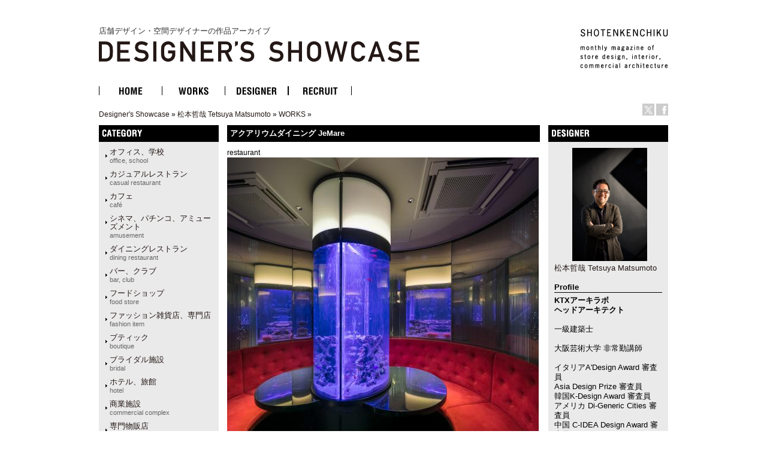

--- FILE ---
content_type: text/html
request_url: http://ds.shotenkenchiku.com/product_info.php/products_id/24701?osCsid=266e4fabec1149285de33444b105c075
body_size: 32915
content:
<!doctype html public "-//W3C//DTD HTML 4.01 Transitional//EN">
<html dir="LTR" lang="ja">
<head>

<!-- Google Tag Manager -->
<script>(function(w,d,s,l,i){w[l]=w[l]||[];w[l].push({'gtm.start':
new Date().getTime(),event:'gtm.js'});var f=d.getElementsByTagName(s)[0],
j=d.createElement(s),dl=l!='dataLayer'?'&l='+l:'';j.async=true;j.src=
'https://www.googletagmanager.com/gtm.js?id='+i+dl;f.parentNode.insertBefore(j,f);
})(window,document,'script','dataLayer','GTM-KN548TPQ');</script>
<!-- End Google Tag Manager -->

<!-- tmp -->
<meta http-equiv="Content-Type" content="text/html; charset=EUC-JP">
<title>店舗デザインの作品アーガイブ / デザイナーズショーケース -   アクアリウムダイニング JeMare</title>
<META NAME="Description" Content="デザイナーズ・ショーケースは、商店建築社が運営しているサイトで、飲食店の内装や店舗空間をデザインする日本の店舗デザイナーと空間デザイン、店舗デザインを紹介しています。">
<META NAME="Keywords" CONTENT="店舗デザイン,事例,デザイナー,内装,飲食店デザイン">
<meta name="verify-v1" content="D4fylNdpkhqjYeZgbHFce7nxp14Q1Cqjd0Q4D5eGXoE=" >
<link rel="SHORTCUT ICON" href="http://ds.shotenkenchiku.com/favicon.ico" />
<base href="http://ds.shotenkenchiku.com/">
<link rel="stylesheet" type="text/css" href="templates/default/stylesheet.css">
<script src="./templates/default/functions.js" type="text/javascript" language="javascript"></script>
<script src="./templates/default/heightLine.js" type="text/javascript" language="javascript"></script>
<script type="text/javascript" src="/templates/default/smartRollover.js"></script>

<!-- open window //-->
<script type="text/javascript"><!--
var preloadFlag = true;
function MM_openBrWindow(theURL,winName,features) { //v2.0
  win=window.open(theURL,winName,features);
  win.moveTo(0,0);
}
// --></script>
<!-- open window eof //-->

<script language="javascript"><!--
function popupWindow(url) {
win=  window.open(url,'popupWindow','toolbar=no,location=no,directories=no,status=no,menubar=no,scrollbars=no,resizable=yes,copyhistory=no,width=100,height=100,screenX=150,screenY=150,top=150,left=150')
win.moveTo(0,0);

}

var prime_win;

function popupWindow2(url) {

if(prime_win){
if(!prime_win.closed){
prime_win.location.href=url;
prime_win.focus();
}else{
prime_win=  window.open(url,'popupWindow','toolbar=no,location=no,directories=no,status=no,menubar=no,scrollbars=yes,resizable=yes,copyhistory=no,width=800,height=531,screenX=150,screenY=150,top=150,left=150')

}
}else{
prime_win=  window.open(url,'popupWindow','toolbar=no,location=no,directories=no,status=no,menubar=no,scrollbars=yes,resizable=yes,copyhistory=no,width=800,height=531,screenX=150,screenY=150,top=150,left=150')
}
prime_win.moveTo(0,0);
}
//--></script>
<!--
<script type="text/javascript">
var GB_ROOT_DIR = "http://ds.shotenkenchiku.com/templates/default/greybox/";
</script>
<script src="./templates/default/greybox/AJS.js" type="text/javascript" language="javascript"></script>
<script src="./templates/default/greybox/AJS_fx.js" type="text/javascript" language="javascript"></script>
<script src="./templates/default/greybox/gb_scripts.js" type="text/javascript" language="javascript"></script>
<link href="./templates/default/greybox/gb_styles.css" rel="stylesheet" type="text/css" />
-->
<script src="https://ajax.googleapis.com/ajax/libs/jquery/2.1.4/jquery.min.js"></script>
<link rel="stylesheet" type="text/css" href="./templates/default/lightbox2/lightbox.css" />
</head>

<body>
<!-- Google Tag Manager (noscript) -->
<noscript><iframe src="https://www.googletagmanager.com/ns.html?id=GTM-KN548TPQ"
height="0" width="0" style="display:none;visibility:hidden"></iframe></noscript>
<!-- End Google Tag Manager (noscript) -->
<div id="ie">
<div id="HTML">
<div id="Header"><!-- header //-->
<div id="header_img"><h1 class="logo-title"><a href="/default.php">店舗デザイン・空間デザイナーの作品アーカイブ<br><img src="/templates/default/images/DS_logo.gif" alt="店舗デザイン・空間デザイナーの作品アーカイブ　デザイナーズ・ショーケース"></a></h1>
<div id="sk_text"><a href="http://www.shotenkenchiku.com/" target="_blank"><img src="/templates/default/images/sk_text.gif" alt="SHOTENKENCHIKU"></a></div>
<div id="icon_bt" class="clearfix">
     	<li><a href="http://x.com/shotenkenchiku" target="_blank"><img src="/templates/default/images/icon_x.gif" width="20" height="20" alt="Twitter" /></a></li>
     	<li><a href="http://www.facebook.com/shotenkenchiku" target="_blank"><img src="/templates/default/images/icon_face.gif" width="20" height="20" alt="Facebook" /></a></li>
</div>
<div class="errorBox">
</div>
<!-- search & store //-->
</div><!-- header_img_eof //-->
<ul id="mainMenu" class="clearfix">
	<li><a href="http://ds.shotenkenchiku.com/default.php"><img src="/templates/default/images/bt_home_off.gif" alt="HOME"></a></li>
	<li><a href="http://ds.shotenkenchiku.com/products_new.php"><img src="/templates/default/images/bt_works_off.gif" alt="WORKS"></a></li>
	<li><a href="http://ds.shotenkenchiku.com/designers.php"><img src="/templates/default/images/bt_designer_off.gif" alt="DESIGNER"></a></li>
	<li><a href="http://www.id-job.jpn.com/" target="_blank"><img src="/templates/default/images/bt_recruit_off.gif" alt="RECRUIT"></a></li>
</ul>
<div id="bread"><a href="http://ds.shotenkenchiku.com" class="headerNavigation">Designer's Showcase</a> &raquo; <a href="http://ds.shotenkenchiku.com/default.php/cPath/1072?osCsid=266e4fabec1149285de33444b105c075" class="headerNavigation">松本哲哉 Tetsuya Matsumoto</a> &raquo; <a href="http://ds.shotenkenchiku.com/default.php/cPath/1072_1073?osCsid=266e4fabec1149285de33444b105c075" class="headerNavigation">WORKS</a> &raquo; <a href="http://ds.shotenkenchiku.com/product_info.php/cPath/1072_1073/products_id/24701?osCsid=266e4fabec1149285de33444b105c075" class="headerNavigation"></a></div>
</div><!-- header_eof //-->
<div id="center" class="heightLine">
<div id="center_left" class="heightLine">
<div id="contents" class="heightLine">
<div  class="main_contents">
<!-- body_text //-->
<h3>アクアリウムダイニング JeMare</h3>
<span class="katagaki">restaurant</span> 
  
<!-- <form name="cart_quantity" action="http://ds.shotenkenchiku.com/product_info.php/products_id/24701/action/add_product?osCsid=266e4fabec1149285de33444b105c075" method="post"> //-->
  
  
 <a href="images/bstore_1072_24701__MGM0111-HDR-Pano-Edit.jpg" rel="gb_imageset[アクアリウムダイニング JeMare]" data-title=" アクアリウムダイニング JeMare" data-lightbox="photo"><img src="images/nstore_1072_24701__MGM0111-HDR-Pano-Edit.jpg" /></a>        
  <div class="contents_car_content">
  

<div class="contents_car_content_img"><a href="images/bstore_1072_24701_1__MGM0078-HDR-Pano.jpg" rel="gb_imageset[アクアリウムダイニング JeMare]" data-title=" アクアリウムダイニング JeMare" data-lightbox="photo"><img src="images/sstore_1072_24701_1__MGM0078-HDR-Pano.jpg" /></a></div><div class="contents_car_content_img"><a href="images/bstore_1072_24701_2__MGM0100-HDR.jpg" rel="gb_imageset[アクアリウムダイニング JeMare]" data-title=" アクアリウムダイニング JeMare" data-lightbox="photo"><img src="images/sstore_1072_24701_2__MGM0100-HDR.jpg" /></a></div><div class="contents_car_content_img"><a href="images/bstore_1072_24701_3__MGM0124-HDR.jpg" rel="gb_imageset[アクアリウムダイニング JeMare]" data-title=" アクアリウムダイニング JeMare" data-lightbox="photo"><img src="images/sstore_1072_24701_3__MGM0124-HDR.jpg" /></a></div><div class="contents_car_content_img"><a href="images/bstore_1072_24701_4__MGM0127-HDR.jpg" rel="gb_imageset[アクアリウムダイニング JeMare]" data-title=" アクアリウムダイニング JeMare" data-lightbox="photo"><img src="images/sstore_1072_24701_4__MGM0127-HDR.jpg" /></a></div><br class="c-both">
<div class="contents_car_content_img"><a href="images/bstore_1072_24701_5__MGM0139-HDR-Pano-Edit.jpg" rel="gb_imageset[アクアリウムダイニング JeMare]" data-title=" アクアリウムダイニング JeMare" data-lightbox="photo"><img src="images/sstore_1072_24701_5__MGM0139-HDR-Pano-Edit.jpg" /></a></div><div class="contents_car_content_img"><a href="images/bstore_1072_24701_6__MGM0159-HDR-Edit.jpg" rel="gb_imageset[アクアリウムダイニング JeMare]" data-title=" アクアリウムダイニング JeMare" data-lightbox="photo"><img src="images/sstore_1072_24701_6__MGM0159-HDR-Edit.jpg" /></a></div><div class="contents_car_content_img"><a href="images/bstore_1072_24701_7__MGM0115-HDR-Edit.jpg" rel="gb_imageset[アクアリウムダイニング JeMare]" data-title=" アクアリウムダイニング JeMare" data-lightbox="photo"><img src="images/sstore_1072_24701_7__MGM0115-HDR-Edit.jpg" /></a></div><div class="contents_car_content_img"><a href="images/bstore_1072_24701_8__MGM0148-HDR-Edit.jpg" rel="gb_imageset[アクアリウムダイニング JeMare]" data-title=" アクアリウムダイニング JeMare" data-lightbox="photo"><img src="images/sstore_1072_24701_8__MGM0148-HDR-Edit.jpg" /></a></div><br class="c-both">
<div class="contents_car_content_img"><a href="images/bstore_1072_24701_9__MGM0171-Edit.jpg" rel="gb_imageset[アクアリウムダイニング JeMare]" data-title=" アクアリウムダイニング JeMare" data-lightbox="photo"><img src="images/sstore_1072_24701_9__MGM0171-Edit.jpg" /></a></div><div class="contents_car_content_img"></div>







<br class="c-both">
 </div>

<div class="contents_words">   

<!-- button -->
<div id="button-box" class="clearfix">
	<div class="fb-button">
	<div id="fb-root"></div><script src="http://connect.facebook.net/ja_JP/all.js#xfbml=1"></script><fb:like href="" send="false" layout="button_count" width="" show_faces="false" font=""></fb:like>
</div>

<div class="tw-button">
	<a href="http://twitter.com/share" class="twitter-share-button" data-count="horizontal" data-lang="ja">ツイート</a><script type="text/javascript" src="http://platform.twitter.com/widgets.js"></script>
	</div>
</div>
<!-- button -->


                
category:<a href="http://ds.shotenkenchiku.com/default.php?manufacturers_id=31">ダイニングレストラン<br><span class="catS">dining restaurant</span></a>
                 
             <a href="http://ds.shotenkenchiku.com/default.php?manufacturers_id=63">　カジュアルレストラン<br><span class="catS">casual restaurant</span></a>
                               
            <a href="http://ds.shotenkenchiku.com/default.php?manufacturers_id=64">　カフェ<br><span class="catS">café</span></a>
                                         
            <a href="http://ds.shotenkenchiku.com/default.php?manufacturers_id=55">　商業施設<br><span class="catS">commercial complex</span></a>
                                         
          <a href="http://ds.shotenkenchiku.com/default.php?manufacturers_id=26">　バー、クラブ<br><span class="catS">bar, club</span></a>
                
               
<br>photo:スターリン・エルメンドルフ<br>
   

<strong>レストランデザイン</strong><br />
<strong>&nbsp;The Parallel Blue<br />
</strong><a href="https://ktx.space/2020/07/14/the-parallel-blue/">https://ktx.space/2020/07/14/the-parallel-blue/</a><br />
<br />
<span style="color: rgb(34, 34, 34); font-family: Roboto, Helvetica, Arial, sans-serif; font-size: 16px;">新宿三丁目に位置するアクアリウムダイニングの計画。 客席は個室とボックス席から構成されており、ボックス席はハイバックソファで飛沫を防ぎ、飛沫が飛ぶ方向に対して他グループの席まで２ｍソーシャルディンタンスを確保している。当該テナントは古いビルであるため、重量のある水槽は梁上近辺に設置することになり、平面計画は非常に困難なものとなった。 海をイメージさせる空間を計画する上で問題となったのは2.1mという天井高。あまりにも低い天井では壮大な海のスケール感を再現できない。また、水槽上部にメンテナンススペースが必要であるため、水槽も低いものに制限され、水槽自体に迫力を持たせることが難しかった。そこで天井に鏡面を設置することで垂直方向への感覚的な気積を倍にし、空間を閉塞感から解放した。これにより天井鏡面に映り込む水槽の存在感もまた大きなものとなる。部分的にACや照明などの設備を配置した丸い円盤を鏡面天井に浮かべることで、水面の下にいる錯覚を与え、まるで海底で食事をしているような体験を提供している。<br type="_moz" />
</span>
<br>
 
     Located in one of the most bustling night life spots in Japan, The Parallel Blue offers a new aquarium dining experience in Shinjuku, Tokyo. Challenging the ocean themed possibilities in the heart of the concrete jungle, the new restaurant turns the simple hospitality environment into an immersive space where dinners are submerged in an aquarium universe. The roles are inversed, the dining room is now contained in a box and surrounded by oceanic sceneries, instead of the classical ornamental or decorative use of aquariums. The available room, however, not exceeding the 94 square meters, and the ceiling height limited at a crushing 2.1m, were decisive in shaping the dinning space. Considering the water tanks heavy weight to be introduced in a relatively old building, the aquariums were positioned exclusively on the top of load bearing beams. Moreover, the aquariums require a maintaining space on the top restricting them from reaching the ceiling and creating a dramatic effect. To create the immersive experience, walls were finished in mirrors and the ceiling in a similarly reflective aluminum panels expending the space in all directions and recreating the oceanic life forms of the aquariums in a surrounding environment. The ceiling features a white circle where air-conditioning and lighting equipment were placed, a floating disk accentuating the illusion of being under a larger aquarium overhead.
           
              
       
      
      
       
 
</div>

  
</div>
<br class="c-both">
</div><!--end contens //-->
<div id="column_left" class="heightLine"><!-- left_navigation //-->
<div class="sidebar">
<!-- categories //-->


<div class="left_keyword">
<h2>CATEGORY</h2>
<div class="box_contents">
<!-- <form name="manufacturers" action="http://ds.shotenkenchiku.com/default.php" method="get">
    <li><a href="http://ds.shotenkenchiku.com/default.php/manufacturers_id/51?osCsid=266e4fabec1149285de33444b105c075">オフィス、学校<br><span class=catS>office, school</span></a><br></li><li><a href="http://ds.shotenkenchiku.com/default.php/manufacturers_id/63?osCsid=266e4fabec1149285de33444b105c075">カジュアルレストラン<br><span class="catS">casual restaurant</span></a><br></li><li><a href="http://ds.shotenkenchiku.com/default.php/manufacturers_id/64?osCsid=266e4fabec1149285de33444b105c075">カフェ<br><span class="catS">café</span></a><br></li><li><a href="http://ds.shotenkenchiku.com/default.php/manufacturers_id/54?osCsid=266e4fabec1149285de33444b105c075">シネマ、パチンコ、アミューズメント<br><span class="catS">amusement</span></a><br></li><li><a href="http://ds.shotenkenchiku.com/default.php/manufacturers_id/31?osCsid=266e4fabec1149285de33444b105c075">ダイニングレストラン<br><span class="catS">dining restaurant</span></a><br></li><li><a href="http://ds.shotenkenchiku.com/default.php/manufacturers_id/26?osCsid=266e4fabec1149285de33444b105c075">バー、クラブ<br><span class="catS">bar, club</span></a><br></li><li><a href="http://ds.shotenkenchiku.com/default.php/manufacturers_id/57?osCsid=266e4fabec1149285de33444b105c075">フードショップ<br><span class="catS">food store</span></a><br></li><li><a href="http://ds.shotenkenchiku.com/default.php/manufacturers_id/59?osCsid=266e4fabec1149285de33444b105c075">ファッション雑貨店、専門店<br><span class="catS">fashion item</span></a><br></li><li><a href="http://ds.shotenkenchiku.com/default.php/manufacturers_id/32?osCsid=266e4fabec1149285de33444b105c075">ブティック<br><span class="catS">boutique</span></a><br></li><li><a href="http://ds.shotenkenchiku.com/default.php/manufacturers_id/53?osCsid=266e4fabec1149285de33444b105c075">ブライダル施設<br><span class="catS">bridal</span></a><br></li><li><a href="http://ds.shotenkenchiku.com/default.php/manufacturers_id/34?osCsid=266e4fabec1149285de33444b105c075">ホテル、旅館<br><span class="catS">hotel</span></a><br></li><li><a href="http://ds.shotenkenchiku.com/default.php/manufacturers_id/55?osCsid=266e4fabec1149285de33444b105c075">商業施設<br><span class="catS">commercial complex</span></a><br></li><li><a href="http://ds.shotenkenchiku.com/default.php/manufacturers_id/58?osCsid=266e4fabec1149285de33444b105c075">専門物販店<br><span class="catS">specialty store</span></a><br></li><li><a href="http://ds.shotenkenchiku.com/default.php/manufacturers_id/52?osCsid=266e4fabec1149285de33444b105c075">病院、クリニック<br><span class="catS">hospital, clinic</span></a><br></li><li><a href="http://ds.shotenkenchiku.com/default.php/manufacturers_id/56?osCsid=266e4fabec1149285de33444b105c075">理美容、エステ・スパ、リラクセーション<br><span class="catS">hair salon</span></a><br></li><li><a href="http://ds.shotenkenchiku.com/default.php/manufacturers_id/61?osCsid=266e4fabec1149285de33444b105c075">和食店<br /><span class="catS">japanese dining</span></a><br></li><li><a href="http://ds.shotenkenchiku.com/default.php/manufacturers_id/38?osCsid=266e4fabec1149285de33444b105c075">その他（ショールーム、ギャラリー、ミュージアム、プロダクト）<br><span class="catS">etc</span></a><br></li>
        </form>
 //-->

    <ul id="box_contents_left">
 <li><a href="http://ds.shotenkenchiku.com/default.php/manufacturers_id/51?osCsid=266e4fabec1149285de33444b105c075">オフィス、学校<br><span class=catS>office, school</span></a><br></li><li><a href="http://ds.shotenkenchiku.com/default.php/manufacturers_id/63?osCsid=266e4fabec1149285de33444b105c075">カジュアルレストラン<br><span class="catS">casual restaurant</span></a><br></li><li><a href="http://ds.shotenkenchiku.com/default.php/manufacturers_id/64?osCsid=266e4fabec1149285de33444b105c075">カフェ<br><span class="catS">café</span></a><br></li><li><a href="http://ds.shotenkenchiku.com/default.php/manufacturers_id/54?osCsid=266e4fabec1149285de33444b105c075">シネマ、パチンコ、アミューズメント<br><span class="catS">amusement</span></a><br></li><li><a href="http://ds.shotenkenchiku.com/default.php/manufacturers_id/31?osCsid=266e4fabec1149285de33444b105c075">ダイニングレストラン<br><span class="catS">dining restaurant</span></a><br></li><li><a href="http://ds.shotenkenchiku.com/default.php/manufacturers_id/26?osCsid=266e4fabec1149285de33444b105c075">バー、クラブ<br><span class="catS">bar, club</span></a><br></li><li><a href="http://ds.shotenkenchiku.com/default.php/manufacturers_id/57?osCsid=266e4fabec1149285de33444b105c075">フードショップ<br><span class="catS">food store</span></a><br></li><li><a href="http://ds.shotenkenchiku.com/default.php/manufacturers_id/59?osCsid=266e4fabec1149285de33444b105c075">ファッション雑貨店、専門店<br><span class="catS">fashion item</span></a><br></li><li><a href="http://ds.shotenkenchiku.com/default.php/manufacturers_id/32?osCsid=266e4fabec1149285de33444b105c075">ブティック<br><span class="catS">boutique</span></a><br></li><li><a href="http://ds.shotenkenchiku.com/default.php/manufacturers_id/53?osCsid=266e4fabec1149285de33444b105c075">ブライダル施設<br><span class="catS">bridal</span></a><br></li><li><a href="http://ds.shotenkenchiku.com/default.php/manufacturers_id/34?osCsid=266e4fabec1149285de33444b105c075">ホテル、旅館<br><span class="catS">hotel</span></a><br></li><li><a href="http://ds.shotenkenchiku.com/default.php/manufacturers_id/55?osCsid=266e4fabec1149285de33444b105c075">商業施設<br><span class="catS">commercial complex</span></a><br></li><li><a href="http://ds.shotenkenchiku.com/default.php/manufacturers_id/58?osCsid=266e4fabec1149285de33444b105c075">専門物販店<br><span class="catS">specialty store</span></a><br></li><li><a href="http://ds.shotenkenchiku.com/default.php/manufacturers_id/52?osCsid=266e4fabec1149285de33444b105c075">病院、クリニック<br><span class="catS">hospital, clinic</span></a><br></li><li><a href="http://ds.shotenkenchiku.com/default.php/manufacturers_id/56?osCsid=266e4fabec1149285de33444b105c075">理美容、エステ・スパ、リラクセーション<br><span class="catS">hair salon</span></a><br></li><li><a href="http://ds.shotenkenchiku.com/default.php/manufacturers_id/61?osCsid=266e4fabec1149285de33444b105c075">和食店<br /><span class="catS">japanese dining</span></a><br></li><li><a href="http://ds.shotenkenchiku.com/default.php/manufacturers_id/38?osCsid=266e4fabec1149285de33444b105c075">その他（ショールーム、ギャラリー、ミュージアム、プロダクト）<br><span class="catS">etc</span></a><br></li>
</ul>
</div>
</div>






<!-- search //-->
<!--
<h2></h2>
<div class="ca_contents">
        <form name="quick_find" action="" method="get"></form></div>    
 //-->
<!-- search_eof //-->



<!-- whats_new //-->
<div class="left_recom">
<h2>おすすめの作品</h2>
<div class="box_contents">
<a href="http://ds.shotenkenchiku.com/products_new.php?osCsid=266e4fabec1149285de33444b105c075">
<!--<img src="templates/default/images/infobox/arrow_right.gif" border="0" alt="全作品表示" title=" 全作品表示 " width="12" height="10"></a><img src="templates/default/images/pixel_trans.gif" border="0" alt="" width="11" height="14">-->
  <a href="http://ds.shotenkenchiku.com/product_info.php/products_id/25171?osCsid=266e4fabec1149285de33444b105c075"><img src="images/sstore_1110_25171_theone1.jpg" border="0" alt="THE ONE<br>代々木上原" title=" THE ONE<br>代々木上原 " width="120" height="80"></a><br><a href="http://ds.shotenkenchiku.com/product_info.php/products_id/25171?osCsid=266e4fabec1149285de33444b105c075">THE ONE<br>代々木上原</a><br>
</div> 
</div>
<!-- whats_new_eof //-->


<!-- information //-->
<div class="left_info">
<h2>INFORMATION</h2>
<div class="box_contents">
<!--    <a href="http://ds.shotenkenchiku.com/help.php?osCsid=266e4fabec1149285de33444b105c075">ご予約方法</a><br> //-->

  
<!--        <a href="http://ds.shotenkenchiku.com/privacy.php?osCsid=266e4fabec1149285de33444b105c075">個人情報保護方針</a><br> //-->
<!--        <a href="http://ds.shotenkenchiku.com/conditions.php?osCsid=266e4fabec1149285de33444b105c075">利用規約</a><hr size=1> //-->
     <a href="http://ds.shotenkenchiku.com/html.php/topic_id/25">DESIGNER’S SHOWCASEについて</a><br>
 </div>   
 </div>        
<!-- information_eof //-->
<!-- subscribers //-->
<!-- <h2>メールマガジン</h2> //-->
<!-- <div class="box_contents"> //-->
<!-- <a href="http://ds.shotenkenchiku.com/newsletters.php?osCsid=266e4fabec1149285de33444b105c075">メルマガの購読・解除</a> //-->
  
<!--   <//-->
<!--   </div> <//-->
<!-- subscribers_eof //-->

</div>    
</div><!-- left_navigation_eof //-->
<br class="c-both">
</div><!--  center_left eof//-->
<div id="column_right" class="heightLine"><!-- right_navigation //-->
<div class="sidebar">
<div class="right_list">

<!-- /designers list -->


<!-- company list -->
<!-- /company list -->


  <div id="sp">
<!-- specials //-->
<h2>BOX_HEADING_DESIGNER</h2>
<div class="box_contents">
<a href="http://ds.shotenkenchiku.com/default.php/cPath/1072"><img class="de_photo" src="images/171012101542_2.jpg" border="0"></a><br><a href="http://ds.shotenkenchiku.com/default.php/cPath/1072">松本哲哉 Tetsuya Matsumoto</a><br><br>
<h4>Profile</h4><strong>KTXアーキラボ<br />
</strong><strong>ヘッドアーキテクト</strong><br />
<br />
一級建築士<br />
<br />
大阪芸術大学 非常勤講師<br />
<br />
イタリアA'Design Award 審査員<br />
Asia Design Prize 審査員<br />
韓国K-Design Award 審査員<br />
アメリカ Di-Generic Cities 審査員<br />
中国 C-IDEA Design Award 審査員<br />
<br />
KTX archiLAB Head Architect <br />
1st Class Licensed Architect<br />
Lecturer at Osaka Univ of Art <br />
Jury Member of: A&rsquo;Design Award(Italy), Asia Design Prize, K-Design Award(Korea), Di-Generic Cities(USA), and C-IDEA Design Award(China)<br type="_moz" /><br><br><h4>Company</h4><a href="https://ktx.space" target="_blank">KTXアーキラボ 一級建築士事務所</a><br><a href="https://ktx.space" target="_blank">https://ktx.space</a><br><br><h4>Info</h4>【受賞歴】<br />
■ 2019年 <br />
103 IIDA Global Excellence Award (USA)<br />
102 APIDA（香港） <br />
101 Design for Asia Award MERIT AWARD（香港） <br />
100 日本空間デザイン賞 BEST100（日本） <br />
099 WAF World Architecture Festival FINALIST（イギリス）２部門 <br />
097 INSIDE festival FINALIST(イギリス) <br />
096 London International Creative Competition（イギリス） <br />
095 A&rsquo;DESIGN AWARD GOLD&times;２ AND BRONZE（イタリア）３作品 <br />
092 Muse Design Awards PLATINUM&times;２/GOLD&times;１(USA)３作品 <br />
089 Le Prix de Gene&#768;ve pour l&rsquo;expe&#769;rimentation architecturale FINARIST（スイス）<br />
088 FX DESIGN AWARDS FINARIST（イギリス） <br />
087 ARCHITECTURE MASTER PRIZE WINNER(USA) <br />
086 NOVUM design Award GOLD WINNER/SUSTINABLE OF THE YEAR（フランス）２部門 <br />
084 Sky Design Award GOLD WINNER（香港・日本合同）<br />
083 ABB LEAF AWARDS FINARIST（イギリス） <br />
082 Architizer award FINARIST（アメリカ） <br />
081 Archidaily Building of the Year Awards FINARIST（アメリカ） <br />
■ 2018年 <br />
080 WAF World Architecture Festival FINALIST（イギリス） <br />
079 INSIDE festival FINALIST(イギリス) <br />
078 AICA施工事例コンテスト 入選(日本)３作品 <br />
075 Interior Design Best of Year Honoree 2018(USA) <br />
074 APIDA WINNER(香港) <br />
073 FRAME Awards FINALIST(オランダ) <br />
072 ARCHITECTURE MASTER PRIZE (USA)３作品 <br />
069 ABB LEAF AWARD FINALIST（イギリス）３作品 <br />
066 グッドデザイン賞（日本）２作品 <br />
064 JCD 2018 BEST100（日本）２作品 <br />
062 A&rsquo;DESIGN AWARDS GOLD&times;２ AND BRONZE (イタリア)３作品 <br />
059 INTERNATIONAL ARCHITECTURE AWARDS(アメリカ) <br />
058 JCD INTERNATIONAL DESIGN AWARDS GOLD WINNER(日本) <br />
057 GOOD DESIGN AWARD (オーストラリア) <br />
056 iF DESIGN AWARD 2018 (ドイツ) <br />
■ 2017年  <br />
055 JCD 2017 BEST100 <br />
054 WAF World Architecture Festival FINALIST（イギリス）２部門 <br />
053 INSIDE festival FINALIST(イギリス) <br />
052 A&amp;D TROPHY AWARDS 2017(香港) <br />
051 IIDA Global Excellence Award Winner(USA) <br />
050 Interior Design Best of Year Honoree(USA)<br />
049 Nichiha Siding Design Contest 2017(日本) <br />
048 GOOD DESIGN 2017(USA) <br />
047 DESIGN FOR ASIA AWARDS BRONZE AWARD(香港) <br />
046 APIDA Winner(香港) <br />
045 SPARK GOLD WINNER(USA) <br />
044 AMERICAN ARCHITECTURE PRIZE アメリカ建築賞(USA) <br />
043 IIDA BEST OF ASIA PACIFIC DESIGN AWARD(USA) <br />
042 LIXIL front contest GOLD WINNER（日本） <br />
041 IDEA International Design Excellence Awards FINALIST (USA) <br />
040 Red Dot Design Award (ドイツ) <br />
039 ICONIC AWARD Winner (ドイツ) <br />
038 THE PLAN AWARD FINALIST(イタリア) <br />
037 A&rsquo;Design Awards Platinum,Gold and Silver (イタリア)３作品 <br />
034 日経新聞社 SHOP DESIGN AWARD 優秀賞 (日本) <br />
■ 2016年  <br />
033 Iiternational Design Award SILVER AWARD (USA) <br />
032 A&rsquo;design award GOLD AWARD （イタリア） <br />
031 K&rsquo;design award GOLD AWARD・ WINNER（韓国）２作品 <br />
029 German Design Awards Winner(ドイツ) <br />
■ 2015年<br />
028 IIDA Global Excellence Award (USA) <br />
027 The Grate Indoors Finalist (オランダ) <br />
026 姫路市都市景観特別賞 (日本)&times;2作品 <br />
024 JCD Design Award Best100 (日本) <br />
023 グッドデザイン賞 2015 (日本) <br />
022 Iconic Awards Winner(ドイツ) <br />
021 INSIDE festival Finalist(イギリス) <br />
020 A&rsquo;Design Awards GOLD AWARD(イタリア)<br />
■ 2014年  <br />
019 IIDA Global Excellence Award (フランス) <br />
018 アジアデザイン賞 Silver Award (香港) <br />
017 INSIDE Award Finalist (イギリス) <br />
016 World Interior News Award Finalist (イギリス) <br />
015 IIDA Best of Asia Pacific Honorable Mention (USA) <br />
014 APIDA EXCELLENCE (香港) <br />
013 A&amp;D Trophy Awards EXCELLENCE (香港) <br />
012 Interior Design&rsquo;s Best of Year Honoree (USA) <br />
011 JCD Design Award BEST100 (日本)<br />
■ 2013年 <br />
010 Design For Asia Award Merit Recognicion(香港) <br />
009 JCD Design Award BEST100 (日本) <br />
■ 2012年 <br />
008 JCD Design Award BEST100 (日本) <br />
007 17th CS Design Award Nakagawa Chemical Award (日本) <br />
006 アイカ コンテスト (日本) <br />
■ 2011年 <br />
005 JCD Design Award BEST100 (日本) <br />
■ 2010年 <br />
004 JCD Design Award BEST100(日本)&times;２作品 <br />
■ 2009年  <br />
002 BEST STORE OF THE YEAR (日本)&times;２作品 　　　<br />
海外部門 優秀賞 <br />
飲食業部門 優秀賞<br>







</div><!-- specials_div_eof //-->
</div>
          
<!-- specials_eof //-->



 <!-- shopping_cart_eof //-->
 
  



<br><br>
<div class="right_mail">
<h2>Contact</h2>
<div class="right_mailT">
<a href="mailto:kentixx@ktx.space">松本哲哉 Tetsuya Matsumotoへのお問い合わせ・お見積もりはこちら</a>
</div>
</div>
<br><br>


<div class="right_ma">
<!-- manufacturer_info //-->
<h2>ジャンル情報</h2>
<div class="box_contents">
<a href="http://ds.shotenkenchiku.com/default.php/manufacturers_id/31?osCsid=266e4fabec1149285de33444b105c075">このジャンルの他の作品</a><br>
</div>
<!-- manufacturer_info_eof //-->
</div>



<!-- notifications //-->
<!--          <tr> -->
<!--             <td> -->
<!-- <table border="0" width="100%" cellspacing="0" cellpadding="0"> -->
<!--  <tr> -->
<!--    <td height="14" class="infoBoxHeading"><img src="templates/default/images/infobox/corner_right_left.gif" border="0" alt="" width="11" height="14"></td> -->
<!--    <td width="100%" height="14" class="infoBoxHeading">E-Mailでお知らせ</td> -->
<!--     <td height="14" class="infoBoxHeading" nowrap><a href="http://ds.shotenkenchiku.com/product_notifications.php?osCsid=266e4fabec1149285de33444b105c075"><img src="templates/default/images/infobox/arrow_right.gif" border="0" alt="全作品表示" title=" 全作品表示 " width="12" height="10"></a><img src="templates/default/images/pixel_trans.gif" border="0" alt="" width="11" height="14"></td> -->
<!--  </tr> -->
<!-- </table> -->
<!-- <table border="0" width="100%" cellspacing="0" cellpadding="1" class="infoBox"> -->
<!--   <tr> -->
<!--    <td><table border="0" width="100%" cellspacing="0" cellpadding="3" class="infoBoxContents"> -->
<!--  <tr> -->
<!--    <td><img src="templates/default/images/pixel_trans.gif" border="0" alt="" width="100%" height="1"></td> -->
<!--  </tr> -->
<!--  <tr> -->
<!--    <td class="boxText"><table border="0" cellspacing="0" cellpadding="2"><tr><td class="boxText"><a href="http://ds.shotenkenchiku.com/product_info.php/products_id/24701/action/notify?osCsid=266e4fabec1149285de33444b105c075"><img src="templates/default/images/box_products_notifications.gif" border="0" alt="お知らせの設定" title=" お知らせの設定 " width="50" height="50"></a></td><td class="boxText"><a href="http://ds.shotenkenchiku.com/product_info.php/products_id/24701/action/notify?osCsid=266e4fabec1149285de33444b105c075"><b>アクアリウムダイニング JeMare</b>の最新情報を知らせて!</a></td></tr></table></td> -->
<!--  </tr> -->
<!--  <tr> -->
<!--    <td><img src="templates/default/images/pixel_trans.gif" border="0" alt="" width="100%" height="1"></td> -->
<!--  </tr> -->
<!-- </table> -->
<!-- </td> -->
<!--  </tr> -->
<!-- </table> -->
<!--            </td> -->
<!--          </tr> -->
<!-- notifications_eof //-->






 
<!--
reviews 
<div class="right_review">
<h2>レビュー</h2>
<div class="box_contents">
<a href="http://ds.shotenkenchiku.com/product_reviews_write.php/products_id/24701?osCsid=266e4fabec1149285de33444b105c075"><img src="templates/default/images/box_write_review.gif" border="0" alt="レビューを書く" title=" レビューを書く " width="50" height="48"></a><a href="http://ds.shotenkenchiku.com/product_reviews_write.php/products_id/24701?osCsid=266e4fabec1149285de33444b105c075">このメニューについてのレビューを書きませんか?
<!-- reviews_eof 
</div>
</div>
//-->












</div>
</div><!-- right_navigation_eof //-->
<br class="c-both">
</div><!-- center eof//-->

<!-- footer //-->
<div id="footer" class="clearfix">
<!--2026年1月22日 木曜日&nbsp;&nbsp;
94093665 アクセス (2017年2月11日 土曜日 より)&nbsp;&nbsp;
<br>
-->
<div id="privacy">
<p><a href="http://ds.shotenkenchiku.com/html.php/topic_id/28">運営会社</a> ｜ <a href="http://www.shotenkenchiku.com/contact/">お問い合わせ</a> ｜ <a href="http://ds.shotenkenchiku.com/rss.php">新着RSS</a> ｜ <a href="http://ds.shotenkenchiku.com/site_map.php">サイトマップ</a> ｜ <a href="http://ds.shotenkenchiku.com/html.php/topic_id/26">個人情報保護方針</a> ｜ <a href="http://ds.shotenkenchiku.com/html.php/topic_id/27">利用規約</a></p>
</div>
<div id="copyright-img">
 <a href="http://www.shotenkenchiku.com/" target="_blank"><img src="http://ds.shotenkenchiku.com/templates/default/images/footer_logo.gif" alt="株式会社　商店建築社"></a>
</div>
<div id="copyright">
 <p>COPYRIGHT 2017<br>SHOTENKENCHIKU-SHA Publishing co.,ltd.</p>
</div>
<br><br>
</div><!-- footer_eof //-->

</div><!-- HTML_eof //-->
</div><!-- ie_eof //-->
<script src="./templates/default/lightbox2/lightbox.min.js" type="text/javascript"></script>
</body>
</html>